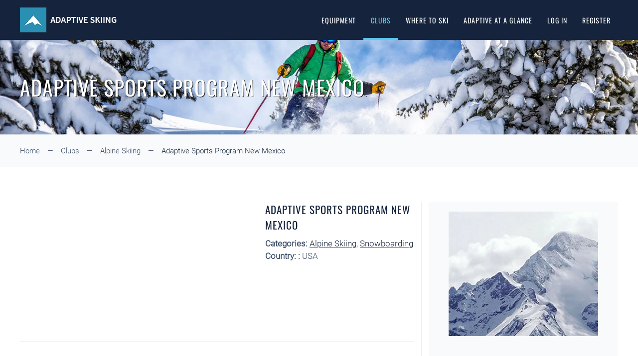

--- FILE ---
content_type: text/html; charset=utf-8
request_url: https://adaptiveskiing.net/clubs/alpine-skiing/adaptive-sports-program-new-mexico
body_size: 4914
content:
<!DOCTYPE html>
<html lang="en-gb" dir="ltr">
    <head>
        <meta name="viewport" content="width=device-width, initial-scale=1">
        <link rel="icon" href="/images/favicon.png" sizes="any">
                <link rel="apple-touch-icon" href="/images/touch-icon.png">
        <meta charset="utf-8">
	<meta name="author" content="Adaptive Sports Program New Mexico">
	<meta name="keywords" content="alpine skiing,clubs,ros, snowboarding,">
	<meta name="description" content="Since 1985, the Adaptive Sports Program has offered safe and supportive alpine ski lessons for adults and children (five years &amp; older) with a wide array of disabilities.">
	<meta name="generator" content="Joomla! - Open Source Content Management">
	<title>Adaptive Sports Program New Mexico</title>
	<link href="https://adaptiveskiing.net/clubs/alpine-skiing/adaptive-sports-program-new-mexico" rel="canonical">
	<link href="/templates/yootheme/packages/builder/elements/map/assets/leaflet.css?ver=4.2.12" rel="preload" as="style" onload="this.onload=null;this.rel='stylesheet'">
	<link href="/media/system/css/joomla-fontawesome.min.css?ver=4.2.12" rel="preload" as="style" onload="this.onload=null;this.rel='stylesheet'">
<link href="/media/vendor/joomla-custom-elements/css/joomla-alert.min.css?0.2.0" rel="stylesheet" />
	<link href="/templates/yootheme/css/theme.12.css?1707374372" rel="stylesheet" />
	<link href="/templates/yootheme/css/theme.update.css?4.2.12" rel="stylesheet" />
<script src="/media/vendor/jquery/js/jquery.min.js?3.7.1"></script>
	<script src="/media/legacy/js/jquery-noconflict.min.js?9311bf93284c5cdf7c4cfc2a60f7ea3d"></script>
	<script type="application/json" class="joomla-script-options new">{"joomla.jtext":{"ERROR":"Error","MESSAGE":"Message","NOTICE":"Notice","WARNING":"Warning","JCLOSE":"Close","JOK":"OK","JOPEN":"Open"},"system.paths":{"root":"","rootFull":"https://adaptiveskiing.net/","base":"","baseFull":"https://adaptiveskiing.net/"},"csrf.token":"adae90343a28640c8a064d3582c43b8c"}</script>
	<script src="/media/system/js/core.min.js?9311bf93284c5cdf7c4cfc2a60f7ea3d"></script>
	<script src="/media/system/js/messages.min.js?9311bf93284c5cdf7c4cfc2a60f7ea3d" type="module"></script>
	<script src="/media/zoo/assets/js/responsive.js?ver=20240115"></script>
	<script src="/components/com_zoo/assets/js/default.js?ver=20240115"></script>
	<script src="/media/com_widgetkit/js/maps.js" defer></script>
	<script src="/templates/yootheme/vendor/assets/leaflet/leaflet/dist/leaflet.js?4.2.12" defer></script>
	<script src="/templates/yootheme/packages/builder/elements/map/app/map.min.js?4.2.12" defer></script>
	<script src="/templates/yootheme/vendor/assets/uikit/dist/js/uikit.min.js?4.2.12"></script>
	<script src="/templates/yootheme/vendor/assets/uikit/dist/js/uikit-icons-trek.min.js?4.2.12"></script>
	<script src="/templates/yootheme/js/theme.js?4.2.12"></script>
	<script>document.addEventListener('DOMContentLoaded', function() {
            Array.prototype.slice.call(document.querySelectorAll('a span[id^="cloak"]')).forEach(function(span) {
                span.innerText = span.textContent;
            });
        });</script>
	<meta property="og:title" content="Adaptive Sports Program New Mexico" />
	<meta property="og:url" content="https://adaptiveskiing.net/clubs/alpine-skiing/adaptive-sports-program-new-mexico" />
	<script>window.yootheme ||= {}; var $theme = yootheme.theme = {"i18n":{"close":{"label":"Close"},"totop":{"label":"Back to top"},"marker":{"label":"Open"},"navbarToggleIcon":{"label":"Open menu"},"paginationPrevious":{"label":"Previous page"},"paginationNext":{"label":"Next page"},"searchIcon":{"toggle":"Open Search","submit":"Submit Search"},"slider":{"next":"Next slide","previous":"Previous slide","slideX":"Slide %s","slideLabel":"%s of %s"},"slideshow":{"next":"Next slide","previous":"Previous slide","slideX":"Slide %s","slideLabel":"%s of %s"},"lightboxPanel":{"next":"Next slide","previous":"Previous slide","slideLabel":"%s of %s","close":"Close"}}};</script>

    </head>
    <body class="">

        <div class="uk-hidden-visually uk-notification uk-notification-top-left uk-width-auto">
            <div class="uk-notification-message">
                <a href="#tm-main">Skip to main content</a>
            </div>
        </div>
    
                <div class="tm-page-container uk-clearfix">

            
            
        
        
        <div class="tm-page uk-margin-auto">

                        


<header class="tm-header-mobile uk-hidden@m" uk-header>


    
        <div class="uk-navbar-container">

            <div class="uk-container uk-container-expand">
                <nav class="uk-navbar" uk-navbar="{&quot;container&quot;:&quot;.tm-header-mobile&quot;,&quot;boundary&quot;:&quot;.tm-header-mobile .uk-navbar-container&quot;}">

                                        <div class="uk-navbar-left">

                                                    <a href="https://adaptiveskiing.net/" aria-label="Back to home" class="uk-logo uk-navbar-item">
    <picture>
<source type="image/webp" srcset="/templates/yootheme/cache/19/logo-w-19f22b3f.webp 200w" sizes="(min-width: 200px) 200px">
<img alt loading="eager" src="/templates/yootheme/cache/54/logo-w-5486743f.png" width="200" height="70">
</picture></a>
                        
                        
                    </div>
                    
                    
                                        <div class="uk-navbar-right">

                                                    
                        
                        <a uk-toggle href="#tm-dialog-mobile" class="uk-navbar-toggle">

        
        <div uk-navbar-toggle-icon></div>

        
    </a>

                    </div>
                    
                </nav>
            </div>

        </div>

    



        <div id="tm-dialog-mobile" uk-offcanvas="container: true; overlay: true" mode="slide" flip>
        <div class="uk-offcanvas-bar uk-flex uk-flex-column">

                        <button class="uk-offcanvas-close uk-close-large" type="button" uk-close uk-toggle="cls: uk-close-large; mode: media; media: @s"></button>
            
                        <div class="uk-margin-auto-bottom">
                
<div class="uk-grid uk-child-width-1-1">    <div>
<div class="uk-panel" id="module-menu-dialog-mobile">

    
    
<ul class="uk-nav uk-nav-default">
    
	<li class="item-157"><a href="/equipment"> Equipment</a></li>
	<li class="item-158 uk-active"><a href="/clubs"> Clubs</a></li>
	<li class="item-159"><a href="/where-to-ski"> Where to Ski</a></li>
	<li class="item-164"><a href="/adaptive-skiing-at-a-glance"> Adaptive at a Glance</a></li>
	<li class="item-176"><a href="/log-in"> Log In</a></li>
	<li class="item-177"><a href="/register"> Register</a></li></ul>

</div>
</div></div>
            </div>
            
            
        </div>
    </div>
    
    
    

</header>





<header class="tm-header uk-visible@m" uk-header>



    
        <div class="uk-navbar-container">

            <div class="uk-container">
                <nav class="uk-navbar" uk-navbar="{&quot;align&quot;:&quot;left&quot;,&quot;container&quot;:&quot;.tm-header&quot;,&quot;boundary&quot;:&quot;.tm-header .uk-navbar-container&quot;}">

                                        <div class="uk-navbar-left">

                                                    <a href="https://adaptiveskiing.net/" aria-label="Back to home" class="uk-logo uk-navbar-item">
    <picture>
<source type="image/webp" srcset="/templates/yootheme/cache/19/logo-w-19f22b3f.webp 200w" sizes="(min-width: 200px) 200px">
<img alt loading="eager" src="/templates/yootheme/cache/54/logo-w-5486743f.png" width="200" height="70">
</picture></a>
                        
                        
                        
                    </div>
                    
                    
                                        <div class="uk-navbar-right">

                                                    
<ul class="uk-navbar-nav">
    
	<li class="item-157"><a href="/equipment"> Equipment</a></li>
	<li class="item-158 uk-active"><a href="/clubs"> Clubs</a></li>
	<li class="item-159"><a href="/where-to-ski"> Where to Ski</a></li>
	<li class="item-164"><a href="/adaptive-skiing-at-a-glance"> Adaptive at a Glance</a></li>
	<li class="item-176"><a href="/log-in"> Log In</a></li>
	<li class="item-177"><a href="/register"> Register</a></li></ul>

                        
                                                    
                        
                    </div>
                    
                </nav>
            </div>

        </div>

    







</header>

            
            

            <main id="tm-main" >

                
                <div id="system-message-container" aria-live="polite"></div>

                <!-- Builder #template-KVvnLEJm --><style class="uk-margin-remove-adjacent">#template-KVvnLEJm\#0{ text-shadow: 1px 1px 1px #000; } </style>
<div class="uk-section-default uk-light">
        <div data-src="/images/cat/h/alpine-h.jpg" data-sources="[{&quot;type&quot;:&quot;image\/webp&quot;,&quot;srcset&quot;:&quot;\/templates\/yootheme\/cache\/fe\/alpine-h-fe14cc2c.webp 1920w&quot;,&quot;sizes&quot;:&quot;(max-aspect-ratio: 1920\/903) 213vh&quot;}]" uk-img class="uk-background-norepeat uk-background-cover uk-background-center-center uk-section">    
        
        
        
            
                                <div class="uk-container">                
                    <div id="template-KVvnLEJm#0" class="uk-grid tm-grid-expand uk-child-width-1-1 uk-grid-margin">
<div class="uk-width-1-1">
    
        
            
            
            
                
                    
<h1>        Adaptive Sports Program New Mexico    </h1>
                
            
        
    
</div></div>
                                </div>                
            
        
        </div>
    
</div>
<div class="uk-section-muted uk-section uk-section-xsmall">
    
        
        
        
            
                                <div class="uk-container">                
                    <div class="uk-grid tm-grid-expand uk-child-width-1-1 uk-grid-margin">
<div class="uk-width-1-1">
    
        
            
            
            
                
                    

<nav aria-label="Breadcrumb">
    <ul class="uk-breadcrumb uk-margin-remove-bottom" vocab="https://schema.org/" typeof="BreadcrumbList">
    
            <li property="itemListElement" typeof="ListItem">            <a href="/" property="item" typeof="WebPage"><span property="name">Home</span></a>
            <meta property="position" content="1">
            </li>    
            <li property="itemListElement" typeof="ListItem">            <a href="/clubs" property="item" typeof="WebPage"><span property="name">Clubs</span></a>
            <meta property="position" content="2">
            </li>    
            <li property="itemListElement" typeof="ListItem">            <a href="/clubs/alpine-skiing" property="item" typeof="WebPage"><span property="name">Alpine Skiing</span></a>
            <meta property="position" content="3">
            </li>    
            <li property="itemListElement" typeof="ListItem">            <span property="name">Adaptive Sports Program New Mexico</span>            <meta property="position" content="4">
            </li>    
    </ul>
</nav>

                
            
        
    
</div></div>
                                </div>                
            
        
    
</div>
<div class="uk-section-default uk-section">
    
        
        
        
            
                                <div class="uk-container">                
                    <div class="uk-grid tm-grid-expand uk-grid-column-small uk-grid-row-medium uk-grid-divider uk-grid-margin-medium" uk-grid>
<div class="uk-width-2-3@m">
    
        
            
            
            
                
                    <div class="uk-panel uk-margin"><div class="uk-grid tm-grid-expand uk-grid-column-medium uk-grid-margin" uk-grid>
<div class="uk-width-3-5@m">
    
        
            
            
            
                
                    
<div class="uk-margin">
    
        <iframe src="https://www.youtube.com/embed/VBTl1loyA8k?v=VBTl1loyA8k&amp;disablekb=1" allow="autoplay" allowfullscreen uk-responsive width="600" height="338"></iframe>
    
</div>
                
            
        
    
</div>
<div class="uk-width-2-5@m">
    
        
            
            
            
                
                    
<h1 class="uk-text-large uk-margin-small">        Adaptive Sports Program New Mexico    </h1><div class="uk-panel uk-margin-remove-vertical"><strong>Categories: </strong><a href="/clubs/alpine-skiing">Alpine Skiing</a>, <a href="/clubs/snowboarding">Snowboarding</a></div><div class="uk-panel uk-margin-remove-vertical"><strong>Country: :  </strong>USA</div>
                
            
        
    
</div></div><div class="uk-grid tm-grid-expand uk-child-width-1-1 uk-margin">
<div class="uk-width-1-1">
    
        
            
            
            
                
                    <hr class="uk-margin-small">
                
            
        
    
</div></div><div class="uk-grid tm-grid-expand uk-grid-divider uk-grid-margin" uk-grid>
<div class="uk-width-1-2@m">
    
        
            
            
            
                
                    
<h2 class="uk-text-small uk-heading-bullet">        Club Info    </h2>
<div class="uk-margin-remove-vertical">
    
    
        
        
<a class="el-content uk-link-text" href="https://www.adaptivesportsprogram.org/">
    
        https://www.adaptivesportsprogram.org/    
    
</a>

        
    
    
</div>
<div class="uk-panel uk-margin-remove-vertical">505-954-1224</div>
                
            
        
    
</div>
<div class="uk-width-1-2@m">
    
        
            
            
            
                
                    
<h2 class="uk-text-small uk-heading-bullet">        Lesson / Program Rates    </h2><hr>
                
            
        
    
</div></div><div class="uk-grid tm-grid-expand uk-child-width-1-1 uk-grid-margin">
<div class="uk-width-1-1">
    
        
            
            
            
                
                    
<h2 class="uk-h5 uk-heading-divider">        Equipment We Have    </h2>
<h2 class="uk-h5 uk-heading-divider">        Resorts We're At    </h2>
                
            
        
    
</div></div></div>
                
            
        
    
</div>
<div class="uk-grid-item-match uk-width-1-3@m">
        <div class="uk-tile-muted uk-tile  uk-tile-xsmall js-sticky">    
        
            
            
            
                                <div class="uk-panel uk-position-z-index" uk-sticky="end: !.js-sticky; media: @m;">                
                    
<div class="uk-margin">
        <picture>
<source type="image/webp" srcset="/templates/yootheme/cache/51/test-300-51ec1535.webp 300w" sizes="(min-width: 300px) 300px">
<img src="/templates/yootheme/cache/f7/test-300-f7630e4b.jpeg" width="300" height="250" class="el-image" alt loading="lazy">
</picture>    
    
</div>
<h2 class="uk-text-lead uk-heading-divider">        Find Us    </h2>
<div class="uk-position-relative uk-position-z-index uk-dark uk-margin" style="width: 290px" uk-responsive="width: 290; height: 300" uk-map>    <script type="application/json">{"markers":[{"lat":35.54625440000000224927134695462882518768310546875,"lng":-105.9155381000000062385879573412239551544189453125,"title":null}],"controls":true,"dragging":false,"max_zoom":18,"min_zoom":0,"poi":false,"type":"roadmap","zoom":"4","zooming":true,"center":{"lat":35.54625440000000224927134695462882518768310546875,"lng":-105.9155381000000062385879573412239551544189453125},"lazyload":true,"library":"leaflet","baseUrl":"\/templates\/yootheme\/vendor\/assets\/leaflet\/leaflet\/dist"}</script>                    <template>
                    </template>
            </div>
<div class="uk-text-center">
    <ul class="uk-pagination uk-margin-remove-bottom uk-flex-center" uk-margin>
    
        
                        <li>
                            <a href="/clubs/alpine-skiing/adaptive-sports-partners-of-the-north-country"><span uk-pagination-previous></span> Prev</a>
            </li>

        
        
                        <li>
                            <a href="/clubs/alpine-skiing/adds-at-mansfield-ski-resort">Next <span uk-pagination-next></span></a>
            </li>

        
    
    </ul>
</div>
                                </div>                
            
        
        </div>    
</div></div>
                                </div>                
            
        
    
</div>

                
            </main>

            

                        <footer>
                <!-- Builder #footer -->
<div class="uk-section-overlap-flip uk-section-default uk-section-overlap uk-section uk-padding-remove-vertical">
    
        
        
        
            
                                <div class="uk-container uk-container-large">                
                    <div class="uk-grid tm-grid-expand uk-child-width-1-1 uk-grid-margin">
<div class="uk-width-1-1">
    
        
            
            
            
                
                    
                
            
        
    
</div></div>
                                </div>                
            
        
    
</div>
<div class="uk-section-default">
        <div data-src="/images/cat/h/footer-bg.jpg" data-sources="[{&quot;type&quot;:&quot;image\/webp&quot;,&quot;srcset&quot;:&quot;\/templates\/yootheme\/cache\/4a\/footer-bg-4a9250bd.webp 1920w&quot;,&quot;sizes&quot;:&quot;(max-aspect-ratio: 1920\/295) 651vh&quot;}]" uk-img class="uk-background-norepeat uk-background-cover uk-background-center-center uk-background-fixed uk-section uk-section-small">    
        
        
        
            
                                <div class="uk-container">                
                    <div class="uk-grid tm-grid-expand uk-child-width-1-1 uk-grid-margin">
<div class="uk-width-1-1">
    
        
            
            
            
                
                    
<div>        
    <div class="uk-margin-left uk-margin-small-top uk-margin-right uk-margin-bottom">
    </div>

</div>
                
            
        
    
</div></div><div class="uk-grid tm-grid-expand uk-grid-row-large uk-grid-margin-large" uk-grid>
<div class="uk-width-1-2@m">
    
        
            
            
            
                
                    
<div class="uk-margin uk-text-left" uk-scrollspy="target: [uk-scrollspy-class];">
        <a class="el-link" href="https://adaptiveskiing.net"><picture>
<source type="image/webp" srcset="/templates/yootheme/cache/21/logo-219f425d.webp 200w" sizes="(min-width: 200px) 200px">
<img src="/templates/yootheme/cache/1b/logo-1bf999b9.png" width="200" height="50" class="el-image" alt loading="lazy">
</picture></a>    
    
</div><div class="uk-panel uk-width-large">Providing adaptive skiing equipment, club and resort information since 2013.</div><div class="uk-panel uk-margin">#EveryBodyRides</div>
                
            
        
    
</div>
<div class="uk-width-auto uk-width-expand@m">
    
        
            
            
            
                
                    
<div class="uk-h5">        Tools    </div>
<ul class="uk-list">
    <li class="el-item">        
    <div class="el-content uk-panel"><a href="/register" class="el-link uk-link-text uk-margin-remove-last-child">Register</a></div>            </li>

    <li class="el-item">        
    <div class="el-content uk-panel"><a href="/log-in" class="el-link uk-link-text uk-margin-remove-last-child">Log In / Log Out</a></div>            </li>

    <li class="el-item">        
    <div class="el-content uk-panel"><a href="/user-tools" class="el-link uk-link-text uk-margin-remove-last-child">User Dashboard</a></div>            </li>

    <li class="el-item">        
    <div class="el-content uk-panel"><a href="/user-tools" class="el-link uk-link-text uk-margin-remove-last-child">Manage Listings</a></div>            </li>
</ul>
                
            
        
    
</div>
<div class="uk-width-auto uk-width-expand@m">
    
        
            
            
            
                
                    
<div class="uk-h5">        Find it Fast    </div>
<ul class="uk-list">
    <li class="el-item">        
    <div class="el-content uk-panel"><a href="/equipment" class="el-link uk-link-text uk-margin-remove-last-child">Equipment</a></div>            </li>

    <li class="el-item">        
    <div class="el-content uk-panel"><a href="/where-to-ski" class="el-link uk-link-text uk-margin-remove-last-child">Resorts</a></div>            </li>

    <li class="el-item">        
    <div class="el-content uk-panel"><a href="/clubs" class="el-link uk-link-text uk-margin-remove-last-child">Clubs</a></div>            </li>

    <li class="el-item">        
    <div class="el-content uk-panel"><a href="/videos" class="el-link uk-link-text uk-margin-remove-last-child">Videos</a></div>            </li>
</ul>
                
            
        
    
</div>
<div class="uk-width-auto@s uk-width-expand@m">
    
        
            
            
            
                
                    
<div class="uk-h5">        Company    </div>
<ul class="uk-list">
    <li class="el-item">        
    <div class="el-content uk-panel"><a href="/faqs-and-help" class="el-link uk-link-text uk-margin-remove-last-child">FAQs & Help</a></div>            </li>

    <li class="el-item">        
    <div class="el-content uk-panel"><a href="/privacy" class="el-link uk-link-text uk-margin-remove-last-child">Privacy</a></div>            </li>

    <li class="el-item">        
    <div class="el-content uk-panel"><a href="/terms-of-use" class="el-link uk-link-text uk-margin-remove-last-child">Terms of Use</a></div>            </li>

    <li class="el-item">        
    <div class="el-content uk-panel"><a href="/media-kit" class="el-link uk-link-text uk-margin-remove-last-child">Media Kit</a></div>            </li>
</ul>
                
            
        
    
</div></div><div class="uk-grid tm-grid-expand uk-child-width-1-1 uk-margin uk-margin-remove-bottom">
<div class="uk-width-1-1@m">
    
        
            
            
            
                
                    <hr>
                
            
        
    
</div></div><div class="uk-grid tm-grid-expand uk-margin uk-margin-remove-bottom" uk-grid>
<div class="uk-width-expand@m">
    
        
            
            
            
                
                    
<div uk-scrollspy="target: [uk-scrollspy-class];">    <div class="uk-child-width-auto uk-grid-medium uk-flex-inline" uk-grid>
            <div>
<a class="el-link uk-icon-link" href="https://www.youtube.com/@AdaptiveSkiing" rel="noreferrer"><span uk-icon="icon: youtube;"></span></a></div>
            <div>
<a class="el-link uk-icon-link" href="https://www.instagram.com/adaptiveskiing" rel="noreferrer"><span uk-icon="icon: instagram;"></span></a></div>
    
    </div></div>
                
            
        
    
</div>
<div class="uk-grid-item-match uk-flex-middle uk-width-auto@m">
    
        
            
            
                        <div class="uk-panel uk-width-1-1">            
                
                    <div class="uk-panel uk-text-meta uk-margin">© <script> document.currentScript.insertAdjacentHTML('afterend', '<time datetime="' + new Date().toJSON() + '">' + new Intl.DateTimeFormat(document.documentElement.lang, {year: 'numeric'}).format() + '</time>'); </script> AdaptiveSkiing.net. All rights reserved. Powered by <a class="uk-link-text" href="https://socialarchitect.com/">SocialArchitect</a>.</div>
                
                        </div>            
        
    
</div>
<div class="uk-width-expand@m">
    
        
            
            
            
                
                    
<div class="uk-text-right@m uk-text-left"><a href="#" title="Back to Top" uk-totop uk-scroll></a></div>
                
            
        
    
</div></div>
                                </div>                
            
        
        </div>
    
</div>            </footer>
            
        </div>

                </div>
        
        

    </body>
</html>


--- FILE ---
content_type: text/javascript
request_url: https://adaptiveskiing.net/templates/yootheme/js/theme.js?4.2.12
body_size: 955
content:
/*! YOOtheme Pro v4.2.12 | https://yootheme.com */

(function(n,e){"use strict";const d={async connected(){this.apply(e.hasAttr(this.$el,"tm-header-transparent")),this.section=await c(),this.apply(e.hasAttr(this.section,"tm-header-transparent")),this.placeholder=e.hasClass(this.$el,"tm-header-overlay")&&!e.hasClass(this.section,"tm-header-transparent-no-placeholder"),this.placeholder&&e.observeResize(this.$el,()=>this.$emit()),this.$emit()},update:[{read(){return this.placeholder&&this.$el.offsetHeight?{height:this.$el.offsetHeight}:!1},write({height:s}){const t=e.$(".tm-header-placeholder",this.section)||e.before(e.$(".uk-grid",this.section),'<div class="tm-header-placeholder uk-margin-remove-adjacent">');e.css(t,{height:s})}}],methods:{apply(s){!s||e.hasClass(this.$el,"tm-header-overlay")||(e.addClass(this.$el,"tm-header-overlay"),e.addClass(e.$$(".tm-headerbar-top, .tm-headerbar-bottom, .js-toolbar-transparent"),`uk-${e.css(this.section,"--uk-navbar-color")}`),e.removeClass(e.$$(".tm-headerbar-top, .tm-headerbar-bottom"),"tm-headerbar-default"),e.removeClass(e.$(".js-toolbar-transparent"),"tm-toolbar-default"),(!e.$("[uk-sticky]",this.$el)||e.hasAttr(this.$el,"tm-header-transparent"))&&e.addClass(e.$(".uk-navbar-container",this.$el),"uk-navbar-transparent"))}}},p={async connected(){const s=this.$el.closest("[uk-header]");!s||e.hasAttr(s,"tm-header-transparent")||(this.section=await c(),!(!this.section||!e.hasAttr(this.section,"tm-header-transparent"))&&(this.transparent=!0,this.animation="uk-animation-slide-top",this.clsInactive=`uk-navbar-transparent uk-${e.css(this.section,"--uk-navbar-color")}`,this.active||(this.setActive(!1),m(this.selTarget))))},update:{read(){if(this.transparent)return{start:this.section.offsetHeight<=e.toPx("100vh")?e.offset(this.section).bottom:e.offset(this.section).top+300}},events:["resize"]}};let h;const c=()=>h=h||new Promise(s=>{const t='.tm-header ~ [class*="uk-section"], .tm-header ~ * > [class*="uk-section"]';let r=e.$(t);r?s(r):e.observeMutation(document.body,(a,o)=>{r=e.$(t),r&&(o.disconnect(),s(r))},{childList:!0,subtree:!0})});function m(s){e.css(s,"transition","0s"),requestAnimationFrame(()=>e.css(s,"transition",""))}if(n.component("Header",d),n.mixin(p,"sticky"),e.isRtl){const s={created(){this.$props.pos=e.swap(this.$props.pos,"left","right")}};n.mixin(s,"drop"),n.mixin(s,"tooltip")}e.once(document,"uikit:init",()=>{const{$theme:{i18n:s={}}={}}=window;for(const t in s)n.mixin({i18n:s[t]},t)}),e.ready(()=>{const{$load:s=[],$theme:t={}}=window;function r(a,o){a.length&&a.shift()(o,()=>r(a,o))}if(r(s,t),!CSS.supports("selector(html:has(body))")){for(const a of e.$$(".tm-page > * > .uk-section-overlap:last-child"))e.addClass(a.parentElement,"tm-has-section-overlap"),e.hasClass(a,"uk-section-overlap-flip")&&e.addClass(a.parentElement,"tm-has-section-overlap-flip");for(const a of e.$$(".tm-page > * > .uk-position-z-index-negative"))e.addClass(a.parentElement,"tm-has-z-index-negative")}})})(UIkit,UIkit.util);
